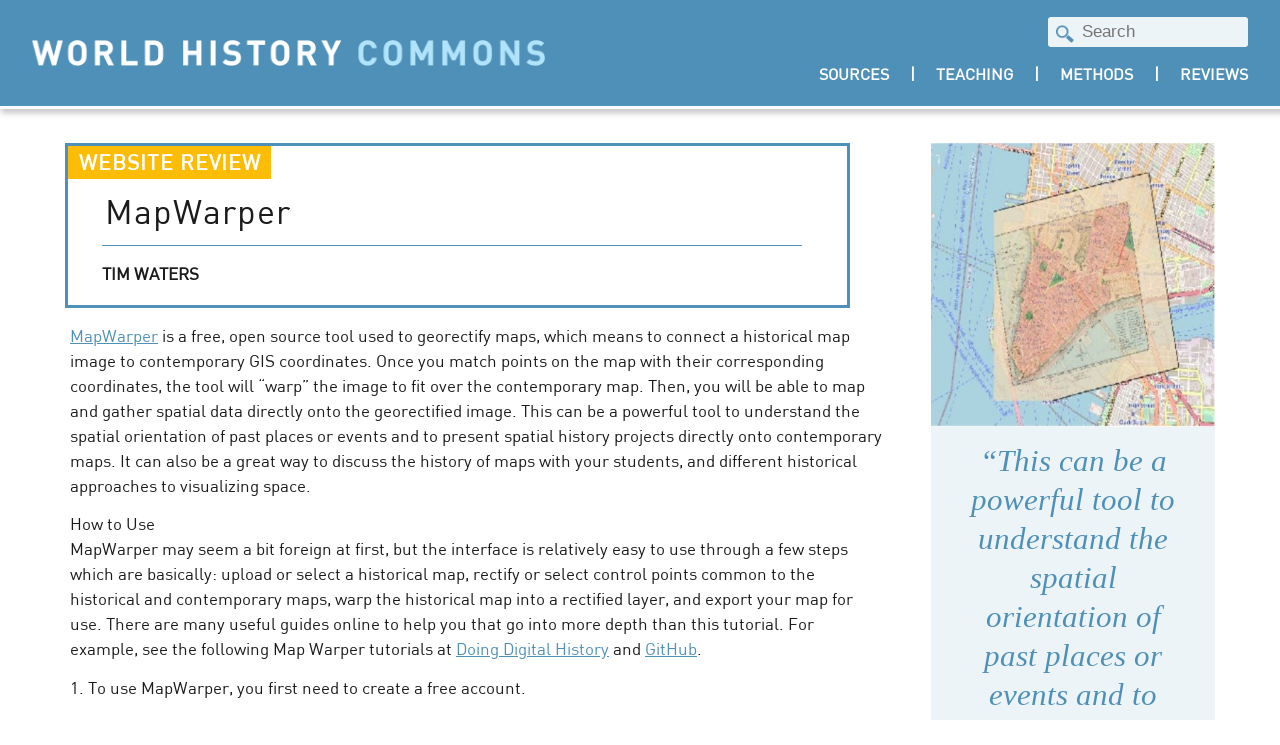

--- FILE ---
content_type: text/html; charset=UTF-8
request_url: https://worldhistorycommons.org/mapwarper
body_size: 4564
content:
<!DOCTYPE html>
<html lang="en" dir="ltr">
  <head>
    <meta charset="utf-8" />
<script>var _paq = _paq || [];(function(){var u=(("https:" == document.location.protocol) ? "https://stats.rrchnm.org/" : "http://stats.rrchnm.org/");_paq.push(["setSiteId", "71"]);_paq.push(["setTrackerUrl", u+"matomo.php"]);_paq.push(["setDoNotTrack", 1]);if (!window.matomo_search_results_active) {_paq.push(["trackPageView"]);}_paq.push(["setIgnoreClasses", ["no-tracking","colorbox"]]);_paq.push(["enableLinkTracking"]);var d=document,g=d.createElement("script"),s=d.getElementsByTagName("script")[0];g.type="text/javascript";g.defer=true;g.async=true;g.src=u+"matomo.js";s.parentNode.insertBefore(g,s);})();</script>
<link rel="canonical" href="https://worldhistorycommons.org/mapwarper" />
<meta name="Generator" content="Drupal 10 (https://www.drupal.org)" />
<meta name="MobileOptimized" content="width" />
<meta name="HandheldFriendly" content="true" />
<meta name="viewport" content="width=device-width, initial-scale=1.0" />
<link rel="icon" href="/themes/whc/favicon.ico" type="image/vnd.microsoft.icon" />

    <title>MapWarper | World History Commons</title>
    <link rel="stylesheet" media="all" href="/sites/default/files/css/css_VXo5fM3YXcMmao-qU41-GuBVh_oO4sKQWUSpOd7ci6w.css?delta=0&amp;language=en&amp;theme=whc&amp;include=eJwrriwuSc3VT0osTtUpz0jWT8vPK9FNLE8tzs-FCKTn5Ccl5oCZxTmZydlZxQD8hxOA" />
<link rel="stylesheet" media="all" href="//cdnjs.cloudflare.com/ajax/libs/font-awesome/5.15.2/css/all.min.css" />
<link rel="stylesheet" media="all" href="/sites/default/files/css/css_eOYCuusxtmkDdSevpxjSNQyJB65vfn0ocyyCGN1WIlA.css?delta=2&amp;language=en&amp;theme=whc&amp;include=eJwrriwuSc3VT0osTtUpz0jWT8vPK9FNLE8tzs-FCKTn5Ccl5oCZxTmZydlZxQD8hxOA" />

    
  </head>
  <body class="node-review">
        <a href="#main-content" class="visually-hidden focusable">
      Skip to main content
    </a>
    
      <div class="dialog-off-canvas-main-canvas" data-off-canvas-main-canvas>
    <div class="layout-container">

  <header role="banner">
    <div class="header">
  <div class="header--well">
    <div>
      <a href="https://worldhistorycommons.org/" class="logo" aria-label="World History Commons Logo"></a>
    </div>
    <div>
      <div class="search-block-form" data-drupal-selector="search-block-form" id="block-whc-search" role="search">
  
    
      <form action="/search/node" method="get" id="search-block-form" accept-charset="UTF-8">
  <div class="js-form-item form-item js-form-type-search form-item-keys js-form-item-keys form-no-label">
      <label for="edit-keys" class="visually-hidden">Search</label>
        <input title="Enter the terms you wish to search for." placeholder="Search" data-drupal-selector="edit-keys" type="search" id="edit-keys" name="keys" value="" size="15" maxlength="128" class="form-search" />

        </div>
<div data-drupal-selector="edit-actions" class="form-actions js-form-wrapper form-wrapper" id="edit-actions"><input data-drupal-selector="edit-submit" type="submit" id="edit-submit" value="Search" class="button js-form-submit form-submit" />
</div>

</form>

  </div>

      <nav role="navigation" aria-labelledby="block-whc-main-menu-menu" id="block-whc-main-menu">
            
  <h2 class="visually-hidden" id="block-whc-main-menu-menu">Main navigation</h2>
  

        
              <ul>
              <li>
        <a href="/primary-sources" data-drupal-link-system-path="primary-sources">Sources</a>
              </li>
          <li>
        <a href="/teaching" data-drupal-link-system-path="teaching">Teaching</a>
              </li>
          <li>
        <a href="/method" data-drupal-link-system-path="method">Methods</a>
              </li>
          <li>
        <a href="/website-reviews" data-drupal-link-system-path="website-reviews">Reviews</a>
              </li>
        </ul>
  


  </nav>

    </div>
  </div>
</div>
  </header>

  
  

  

  

  

  <main role="main">
    <a id="main-content" tabindex="-1"></a>
    <div class="layout-content">
        <div>
    <div data-drupal-messages-fallback class="hidden"></div>
<div id="block-whc-content">
  
    
      <div class="content-well">
  <div class="col--2-3">
    <div>
      <a href="https://mapwarper.net/" class="content-header review-header">
        <div class="content-header--label">Website Review</div>
        <h1>MapWarper</h1>
        <div class="content-header--author">
        
            <div>Tim Waters</div>
      
        </div>
      </a>

      <div class="review-well">
        
            <div><p><a href="https://mapwarper.net/">MapWarper</a> is a free, open source tool used to georectify maps, which means to connect a historical map image to contemporary GIS coordinates. Once you match points on the map with their corresponding coordinates, the tool will “warp” the image to fit over the contemporary map. Then, you will be able to map and gather spatial data directly onto the georectified image. This can be a powerful tool to understand the spatial orientation of past places or events and to present spatial history projects directly onto contemporary maps. It can also be a great way to discuss the history of maps with your students, and different historical approaches to visualizing space.</p>
<p>How to Use<br>
MapWarper may seem a bit foreign at first, but the interface is relatively easy to use through a few steps which are basically: upload or select a historical map, rectify or select control points common to the historical and contemporary maps, warp the historical map into a rectified layer, and export your map for use. There are many useful guides online to help you that go into more depth than this tutorial. For example, see the following Map Warper tutorials at <a href="http://history2016.doingdh.org/map-warper-tutorial/">Doing Digital History</a> and <a href="https://github.com/ericayhayes/georeferencingtutorial">GitHub</a>.</p>
<p>1. To use MapWarper, you first need to create a free account.</p>
<p>2. Once you’ve logged in, you’ll need to get the historical map you’d like to use into MapWarper. Do this by selecting the “Upload Map” tab at the top of the page. Once here, fill in the identifying metadata for your map and then upload the file either through a file upload from your computer or through an image URL. The map image you upload should be the highest resolution possible to avoid pixelation in the warping stage. Alternatively, or if you simply want to try out MapWarper, you can browse through already-uploaded maps in the “Browse All Maps” tab.</p>
<p>3. Once uploaded, you are ready to rectify your map. To do this, open the map you plan to use and click on the “Rectify” tab at the top of the page. This page will display your historical map and a contemporary map side by side. Make sure both maps display roughly the same area using the zoom and “hand” tools. Once the display is where you’d like it, select the “point” icon at the top right corner of each map. Choose a point clearly visible on each map and place a point there. Then, click “Add Control Point” and the point and its coordinates will appear below. You should repeat this step at least three times, and try to focus on points across the map rather than condensed in one area.</p>
<p>4. Once you have selected three or more points on the maps, click “Warp Image!” to create your warped map. You can view your map under the “Preview Map” tab. Here, you can make sure the map has warped properly and you can adjust the transparency between the two. If you need to make changes, refine your points using the instructions in step two. Once you are satisfied, you are ready to export your map.</p>
<p>5. To export your map, select the “Export” tab at the top of the page. Here, you will find a number of export options to suit a variety of needs. If you are unsure what file you will need, the “Next Steps” section of <a href="https://lincolnmullen.com/projects/spatial-workshop/georectification.html"> this guide</a> provides a breakdown of how you can use each type</p>
<p>Examples:<br>
MapWarper can be used in the classroom in a variety of ways. Georectifying a map allows you to gather coordinate data about historical sites or locations. For example, have students use MapWarper on a historical map of a city you are studying, and then have them find the contemporary coordinate data for different sites on the map. This allows students to collect spatial data that can help to understand changes and consistencies in the landscapes of cities over time. Another use would be to tell a spatial story using your rectified historic map as a layer so that the points appear on this map rather than on a contemporary GIS map like Google Maps or Open Street Maps. For example, you can use the Tiles export option to upload a rectified map as a layer into a spatial storytelling tool like <a href="https://worldhistorycommons.org/storymapjs-maps-tell-stories">StoryMapJS</a>. </p>
</div>
      
      </div>

      <div class="content-details">
              </div>

      <div class="citation">
        <div class="credit">
          <div class="text">Reviewed by Jessica Dauterive, George Mason University</div>
          <div class="link"><strong>Url:</strong> <a href="https://mapwarper.net/">https://mapwarper.net/</a></div>
        </div>

        <h3>How to Cite This Source</h3>
        <span>"MapWarper," in in World History Commons, https://worldhistorycommons.org/mapwarper [accessed January 18, 2026]</span>
      </div>

      <div class="tags">
        <h3>Tags</h3>
        
        
      <div>
              <div><a href="/subject/geography" hreflang="en">Geography</a></div>
          </div>
  
        
      </div>

    </div>

    <div class="pull-quote--sidebar">
      
            <div>  <img loading="lazy" src="/sites/default/files/MapWarper%20thumbnail.jpg" width="400" height="401" alt="Example from MapWarper showing a New York map overlaid on a GoogleMap of Manhattan" title="MapWarper" />

</div>
      
      <div class="quote">“This can be a powerful tool to understand the spatial orientation of past places or events and to present spatial history projects directly onto contemporary maps.”</div>
    </div>
  </div>

</div>

  </div>

  </div>

    </div>
    
    
  </main>

      <footer role="contentinfo">
      <div class="footer">

<nav role="navigation" aria-labelledby="block-whc-footer-menu" id="block-whc-footer">
            
  <h2 class="visually-hidden" id="block-whc-footer-menu">Footer menu</h2>
  

        
              <ul>
              <li>
        <a href="https://rrchnm.org/">Roy Rosenzweig Center for History and New Media</a>
              </li>
          <li>
        <a href="https://www.thewha.org">World History Association</a>
              </li>
          <li>
        <a href="/about" data-drupal-link-system-path="node/2805">About</a>
              </li>
          <li>
        <a href="https://creativecommons.org/licenses/by/4.0/">CC By-NC 4.0</a>
              </li>
        </ul>
  


  </nav>


  <divv class="footer--funding">
    <span class="footer--funding-credit">Funded By</span> <a href="https://www.neh.gov" class="neh--logo" aria-label="NEH Logo"></a> <a href="https://www.acls.org" class="acls--logo" aria-label="ACLS Logo"></a>
  </div>

</div>


    </footer>
  
</div>
  </div>

    
    <script type="application/json" data-drupal-selector="drupal-settings-json">{"path":{"baseUrl":"\/","pathPrefix":"","currentPath":"node\/2429","currentPathIsAdmin":false,"isFront":false,"currentLanguage":"en"},"pluralDelimiter":"\u0003","matomo":{"disableCookies":false,"trackMailto":true},"ajaxTrustedUrl":{"\/search\/node":true},"user":{"uid":0,"permissionsHash":"8427d155505f7732431bc7324e36c4b1e986bc6190fbd7f925caad8e406594cb"}}</script>
<script src="/sites/default/files/js/js_Lcprli8ygt5Dnl3NqlUnIEVYhadiTy1KyrNJVs2Krsk.js?scope=footer&amp;delta=0&amp;language=en&amp;theme=whc&amp;include=eJzLTSzJz83XzwVTOuUZyfrpOflJiTlgZnFOZnJ2VjEAAmcN6A"></script>

  </body>
</html>
